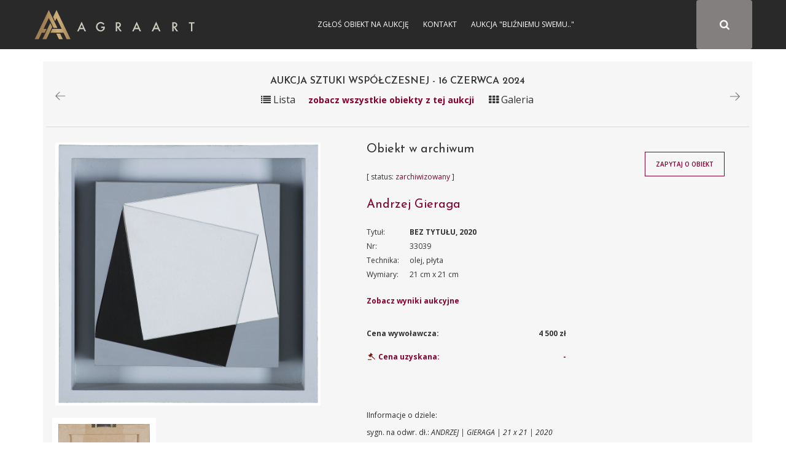

--- FILE ---
content_type: text/html; charset=UTF-8
request_url: https://sztuka.agraart.pl/licytacja/548/33039
body_size: 5133
content:
<!DOCTYPE html>
<html>
<head>
<meta charset="UTF-8" />
<meta name="viewport" content="width=device-width, initial-scale=1" />
       <meta property="og:title" content="Aukcja dzieła BEZ TYTUŁU, 2020" />
  <meta name="description" content="Andrzej Gieraga, BEZ TYTUŁU, 2020,olej, płyta - obiekt z bazy dzieł Agra-Art " />
  <meta property="og:description" content="Andrzej Gieraga, BEZ TYTUŁU, 2020,olej, płyta - obiekt z bazy dzieł Agra-Art "/>
  <meta property="og:image" content="/media/piece_of_art/0001/51/d8485069602ea55e78a9ab39f3aa164861703ae0.jpeg"/>
  <link rel="image_src" href="/media/piece_of_art/0001/51/d8485069602ea55e78a9ab39f3aa164861703ae0.jpeg" />
<title>Aukcja 16-06-2024 BEZ TYTUŁU, 2020 Domu Aukcyjnego Agra-Art - Andrzej Gieraga</title>
<meta name="description" content="Aukcja internetowa Domu Aukcyjnego Agra">
<meta name="keywords" content="Aukcja internetowa Domu Aukcyjnego Agra, aukcja, sztuka, malarstwo, rysunek, akwarela, tusz, litografia, serigrafia, licytacja, obrazy">
<link href="https://fonts.googleapis.com/css?family=Josefin+Sans:300,400,600,700&amp;subset=latin-ext" rel="stylesheet">
    <link href="https://fonts.googleapis.com/css?family=Open+Sans:300,300i,400,400i,600,600i,700,700i,800,800i" rel="stylesheet">
<link rel="stylesheet" href="//code.jquery.com/ui/1.12.1/themes/base/jquery-ui.css">
<link rel="stylesheet" href="/css/app-auction.css?28112018">
<link rel="stylesheet" hr1ef="/css/extra.css?28112018">
<link rel="icon" type="image/x-icon" href="/favicon_agra.png" />
    <!-- Google Tag Manager -->
    <script>(function(w,d,s,l,i){w[l]=w[l]||[];w[l].push({'gtm.start':
            new Date().getTime(),event:'gtm.js'});var f=d.getElementsByTagName(s)[0],
            j=d.createElement(s),dl=l!='dataLayer'?'&l='+l:'';j.async=true;j.src=
            'https://www.googletagmanager.com/gtm.js?id='+i+dl;f.parentNode.insertBefore(j,f);
        })(window,document,'script','dataLayer','GTM-KNW37RL');</script>
    <!-- End Google Tag Manager -->
    <script>
      (function (i, s, o, g, r, a, m) {
        i['GoogleAnalyticsObject'] = r;
        i[r] = i[r] || function () {
          (i[r].q = i[r].q || []).push(arguments)
        }, i[r].l = 1 * new Date();
        a = s.createElement(o),
            m = s.getElementsByTagName(o)[0];
        a.async = 1;
        a.src = g;
        m.parentNode.insertBefore(a, m)
      })(window, document, 'script', 'https://www.google-analytics.com/analytics.js', 'ga');

      ga('create', 'UA-651312-6', 'auto');
      ga('send', 'pageview');

    </script>
</head>
<body id="auction-search-piece-of-art-view" class="auction_body">
<!-- Google Tag Manager (noscript) -->
<noscript><iframe src="https://www.googletagmanager.com/ns.html?id=GTM-KNW37RL"
                  height="0" width="0" style="display:none;visibility:hidden"></iframe></noscript>
<!-- End Google Tag Manager (noscript) -->
<div id="pageLoad" class="text-center text-uppercase">
<b class="color_red">Agra Art</b> | Aukcje
<svg class="circularSVG" viewBox="25 25 50 50">
<circle class="path" cx="50" cy="50" r="20" fill="none" stroke-width="2" stroke-miterlimit="10" />
</svg>
</div>
<div id="pageCont" class="notlog">
    <header>
        <div class="sticky">
            <div class="container">
                <div class="visible-sm navbarAgra_bg_sm"></div>
                <div class="row text-uppercase" style="position: relative;" id="navbarAgra">
                    <div class="">
                        <div class="logotypMenu logotypMenuAuction">
                            <a href="https://www.agraart.pl" title="przejdź do głównego serwisu agraart.pl">
                                                                <img src="/img/logo_new.svg" class="svg" style="height: 50px" alt="przejdź do głównego serwisu agraart.pl" />
                            </a>
                        </div>
                    </div>
                    <button type="button" class="text-center collapsed navbar-toggle">
                        <span class="icon-bar"></span>
                        <span class="icon-bar"></span>
                        <span class="icon-bar"></span>
                    </button>

                    <div id="agra-navbar">
                                                    <button type="button" class=" text-center fa fa-search btn color_white paintersearch" style="font-size: 17.142px!important;">
                                <span class="icon-bar"></span>
                                <span class="icon-bar"></span>
                                <span class="icon-bar"></span>
                            </button>
                        <div class="col-sm-8 col-xs-12 col-md-4 bg_gray pull-right full-width" id="auctions_form">
                            <form class="form-inline row" id="formAuctions" name="auction" method="post" action="/licytacja/select#search">
    <div class="col-md-9 col-sm-10 col-xs-9">
      <div class="form-group"><select id="painter_painter" name="painter[painter]" class="select2 form-control"></select></div>
    </div>
    <div id="submitAuction" class="col-md-3 col-sm-2 col-xs-3 text-center fa fa-search btn color_white"></div>
</form>
                        </div>
                                                <div class="text-center login color_menu_white">
                                        <a href="https://www.agraart.pl/zglos-obiekt/" target="_self">Zgłoś obiekt na aukcję</a>
                <a href="https://www.agraart.pl/kontakt-z-agra-art/" target="_self">Kontakt</a>
                <a href="https://sztuka.agraart.pl/576" target="_self">Aukcja &quot;Bliźniemu swemu..&quot;</a>
    
                        </div>
                                                                                                </div>
                </div>
            </div>
        </div>
    </header>
<div class="body-container clearfix">
<div id="main" class="container">
  <div class="item-view" id="auction-item-view">
      <div class="container">
  <div class="row">
    <div class="col-sm-12 padding_0_left">
      <div class="piece-of-art-view auction-piece-of-art-view" data-id="33039" data-id-pieceOfArt="33039" data-id-auctionAuction="548" view-path="auction_view_search">
        <div class="row font_16 padding_15_top">
          <div class="col-xs-3">
                                            <p>
                        <a href="/licytacja/548/33040" data-toggle="tooltip" title="Poprzednie dzieło na aukcji"><img src="/img/pikto/arrow_left.png" height="15" /></a>

                                    </p>
                        </div>
                          <div class="col-xs-6 text-center title-auction-view">
                <h3>Aukcja Sztuki Współczesnej - 16 czerwca 2024</h3>
                <div class="hideInMobile">
                    <span id="changerList" path="/548" class="title-auction-icon"><i class="fa fa-list" aria-hidden="true"></i> Lista</span><a href="/548" class="color_red title-auction-icon-text goBack">zobacz wszystkie obiekty z tej aukcji</a> <span id="changerGrid" path="/548" class="title-auction-icon"><i class="fa fa-th" aria-hidden="true"></i> Galeria</span>
                </div>

              </div>
                      <div class="col-xs-3 text-right">
                              <p>
                        <a href="/licytacja/548/33038" data-toggle="tooltip" title="Następne dzieło na aukcji"><img src="/img/pikto/arrow_right.png" height="15" /></a>

                                    </p>
                        </div>
        </div>
          <div class="row font_16 text-center">
              <div class="showInMobile backToAuctionTitle " style="display: none">
                  <a href="/548" class="color_red title-auction-icon-text goBack">powrót do oferty</a>
              </div>
          </div>
                      <div class="row">
              <div class="section-title-line"></div>
            </div>
                  <div class="row">
          <div class="col-md-5 piece-of-art-view_left">
            <figure class="text-center">
              <a class="modal-show" data-url="/image/auction/33039" href="/media/piece_of_art/0001/51/d8485069602ea55e78a9ab39f3aa164861703ae0.jpeg" target="_blank">
                <img class="img-responsive zoom-cursor" style="max-height: 800px" src="/media/piece_of_art/0001/51/d8485069602ea55e78a9ab39f3aa164861703ae0.jpeg" alt="Andrzej Gieraga, BEZ TYTUŁU, 2020" title="Andrzej Gieraga, BEZ TYTUŁU, 2020, olej, płyta" />
              </a>
            </figure>
              
                <ul class="list-inline thumbnail">
                                                                      <li style="vertical-align: top; margin-bottom: 10px">
                            <a class="modal-show" data-url="/image/auction/33039?image=39374image90802.jpg&amp;other=1" href="/media/piece_of_art_image/0001/51/thumb_50361_piece_of_art_image_small.jpeg" target="_blank">
                              <img class="img-responsive zoom-cursor" src="/media/piece_of_art_image/0001/51/thumb_50361_piece_of_art_image_small.jpeg" alt=""/>
                            </a>
                            <p class="otherImage-description-view"></p>
                          </li>
                                                            </ul>
                <br />
                <div class="docs">
                  <p>
                                                                                                              </p>
                </div>
                        </div>
          <div class="col-md-7 piece-of-art-view_right">
            <div class="row">
              <div class="col-md-8 piece-of-art-view_right">
                <div class="piece-of-art-view_desc">
                  <div class="object_auction_item_info">
                    <div class="object_auction_item_info_section hideInMobile">
                                                                                  <h4 class="auction_nr_catalog">Obiekt w archiwum</h4>
                                                                        </div>
                    <div class="object_auction_item_info_section">
                      <div class="object_item_upcoming_auction only_status" style="position: unset">

                                                                              [ status: <span class="color_red">zarchiwizowany</span> ]                                                                                                    </div>
                    </div>
                    <div class="object_auction_item_info_section">
                      <h4>
                        <a href="/autor/licytacje/1114/andrzej-gieraga"  title="Andrzej Gieraga">
                            Andrzej Gieraga
                        </a>
                      </h4>
                    </div>
                    <div class="object_auction_item_info_section piece-of-art-info">
                      <div class="row">
                        <div class="col-lg-2 col-md-3 piece-of-art-info-left">Tytuł:</div>
                        <div class="col-lg-10 col-md-9 piece-of-art-info-right uppercase_text"><strong>BEZ TYTUŁU, 2020</strong></div>
                      </div>
                        <div class="hideInMobile">
                            <div class="row textAlginMobile">
                                <div class="col-lg-2 col-md-3  col-xs-6 piece-of-art-info-left">Nr:</div>
                                <div class="col-lg-10 col-md-9 col-xs-6  piece-of-art-info-right">33039</div>
                            </div>
                            <div class="row textAlginMobile">
                                <div class="col-lg-2 col-md-3 col-xs-6 piece-of-art-info-left">Technika:</div>
                                <div class="col-lg-10 col-md-9 col-xs-6 piece-of-art-info-right">olej, płyta</div>
                            </div>
                            <div class="row textAlginMobile">
                                <div class="col-lg-2 col-md-3 col-xs-6 piece-of-art-info-left">Wymiary:</div>
                                <div class="col-lg-10 col-md-9 col-xs-6 piece-of-art-info-right"> 21 cm x 21 cm</div>
                            </div>
                                                    </div>
                        <div class="showInMobile" style="display: none">
                            <div class="row text-center">
                                <div>Nr: 33039</div>
                            </div>
                            <div class="row text-center">
                                <div>Technika: olej, płyta</div>
                            </div>
                            <div class="row text-center">
                                <div>Wymiary: 21 cm x 21 cm</div>
                            </div>
                                                    </div>

                    </div>
                                              <div class="object_auction_item_info_section piece-of-art-info">
                          <div class="row">
                            <div class="col-md-12 piece-of-art-info-left"><a href="#auctionResults33039" style="font-weight: bold">Zobacz wyniki aukcyjne</a></div>
                                                        </div>
                        </div>
                                          <div class="object_auction_item_info_section priceRow_priceAchieved">
                                                  <div class="row price_row " data-toggle="tooltip" title="Cena wywoławcza">
                            <div class="col-md-6 price_info">
                              Cena wywoławcza:
                            </div>
                            <div class="col-md-6 price_value">
                              <strong>4 500 zł</strong>
                            </div>
                          </div>
                                                                                      <div class="row price_row " data-toggle="tooltip" title="Cena uzyskana">
                                <div class="col-md-6 price_info sell_icon">
                                  <span class="color_red">  <img src="/img/pikto/sprzedany.svg" class="svg svg_auction_sell" height="20" /> Cena uzyskana:</span>
                                </div>
                                <div class="col-md-6 price_value">
                                  <span class="price_achieved color_red">-</span>
                                </div>
                              </div>
                                                    
                    </div>
                  </div>
                </div>
              </div>
              <div class="col-md-4 piece-of-art-view-auction-button">
                <div class="object_item_button">
                                    </div>
                <div class="object_item_button">
                  <button id="button-zapytaj-o-obiekt" path="/ask-about-the-object/33039" class="btn btn_auction">Zapytaj o obiekt</button>
                </div>
                                  <div class="object_item_button">
                                    </div>
              </div>
            </div>
            <div id="piece-of-art-view-auction-note" class="piece-of-art-view_desc_nota">
              <p>IInformacje o dziele:</p>
                                    <p>sygn. na odwr. dł.: <em>ANDRZEJ | GIERAGA | 21 x 21 | 2020</em></p>

<p>&nbsp;</p>
                                            </div>
          </div>
        </div>
        <div class="row">
          <div class="col-sm-12">

            <div class="piece-of-art-view_desc_nota">
              <p style="font-weight: bold">Andrzej Gieraga:</p>
              <div class="piece-of-art-nota">
                  <p><strong>Andrzej Gieraga</strong> (Śliwniki 1934, mieszka w Łodzi) - studiował w PWSSP w Łodzi; dyplom z wyr&oacute;żnieniem otrzymał w w 1971 r. Od 1977 jest pedagogiem tej uczelni, od 1990 profesorem. Tw&oacute;rczość Gieragi dzieli się na dwa okresy, z cezurą ok. 1990. W pierwszym osiągnął rozpoznawalny styl. Zredukowaną do czerni i bieli kolorystykę uzupełniał zastosowany kontrast faktur (matowych, błyszczących). Cechą drugiego okresu tw&oacute;rczości Gieragi jest powr&oacute;t do koloru i rezygnacja z form o organicznych kształtach.</p>
              </div>
            </div>
            <table class="table table-striped tabeleAuctionResults" id="auctionResults33039">
              <thead>
              <tr>
                <th>Data aukcji</th>
                <th>Nr kat</th>
                <th>Wywoławcza</th>
                <th>Uzyskana</th>
                <th>Zmień:</th>
              </tr>
              </thead>
              <tbody>
                    <tr>
        <td>2024-06-16</td>
        <td>153</td>
        <td id="startingPrice330391">4 500 zł</td>
        <td id="achievedPrice330391"> - </td>
        <td>N/A <a>
                <span class="changeCurrency" startingPrice="4500" achievedPrice="" kurs="1" auction-id="330391">PLN</span>
            </a>
            <a><span class="changeCurrency" startingPrice="4500" achievedPrice="" kurs="3.93" auction-id="330391">USD</span> </a>            <a> <span class="changeCurrency" startingPrice="4500" achievedPrice="" kurs="4.3" auction-id="330391">EUR</span></a>         </td>
    </tr>
    
              </tbody>
            </table>
          </div>
        </div>
                                                                            </div>
    </div>
  </div>
</div>


  </div>
  <br />
</div>
</div>
    <div class="footer-auction">
        <div class="footer-auction-info">
            <div class="container">
                <div class="footer-auction-branding">
                    <a href="http://www.agraart.com.pl/" title="Agra-Art Dom Aukcyjny">
                        <img class="footer-auction-logo lazyloading" src="/img/logotyp.png" alt="Agra-Art Dom Aukcyjny" data-was-processed="true">
                    </a>
                </div>
                <div class="footer-auction-contact">
                    <div class="footer-auction-contact-block">
                        <i class="fa fa-home"></i>
                        <span>Wilcza 70,<br>00-670 Warszawa</span>
                    </div>
                    <div class="footer-auction-contact-block">
                        <i class="fa fa-envelope"></i>
                        <span>
              <a href="mailto:agra@agraart.pl">agra@agraart.pl</a>
            </span>
                    </div>
                    <div class="footer-auction-contact-block">
                        <i class="fa fa-phone"></i>
                        <span>+48226250808<br>+48227451020</span>
                    </div>
                </div>
            </div>
        </div>
        <footer id="colophon" class="site-footer-auction" role="contentinfo">
            <div class="site-info container">
                <nav id="footer-auctionnav" class="footer-auction-navigation" role="navigation">
                    <div class="menu-foot_left-container">
                        <ul id="footer-auction-menu" class="menu">
                            <li id="menu-item-94" class="menu-item menu-item-type-post_type menu-item-object-page menu-item-94">
                                <a href="http://www.agraart.com.pl/kontakt/">Kontakt</a>
                            </li>
                            <li id="menu-item-93" class="menu-item menu-item-type-post_type menu-item-object-page menu-item-93">
                                <a href="http://www.agraart.com.pl/newsletter/">Newsletter</a>
                            </li>
                            <li id="menu-item-432" class="menu-item menu-item-type-post_type menu-item-object-page menu-item-432">
                                <a href="http://www.agraart.com.pl/platnosci-i-rozliczenia/">Płatności i rozliczenia</a>
                            </li>
                            <li id="menu-item-774" class="menu-item menu-item-type-post_type menu-item-object-page menu-item-774">
                                <a href="http://www.agraart.com.pl/polityka-prywatnosci/">Polityka prywatności</a>
                            </li>
                        </ul>
                    </div>
                </nav>
                <div class="site-copyright"> © Agra-Art SA - 2017</div>
            </div>
        </footer>
    </div>
    <div id="main-modal" class="modal">
        <div class="modal-box">
            <div class="modal-close right"><i class="fa fa-times" aria-hidden="true"></i></div>
            <div class="modal-text"></div>
        </div>
    </div>

<script src="/bundles/fosjsrouting/js/router.js"></script>
<script src="/js/routing?callback=fos.Router.setData"></script>
<script src="/js/app-auction.js?28112018"></script>
</div>
</body>
</html>
